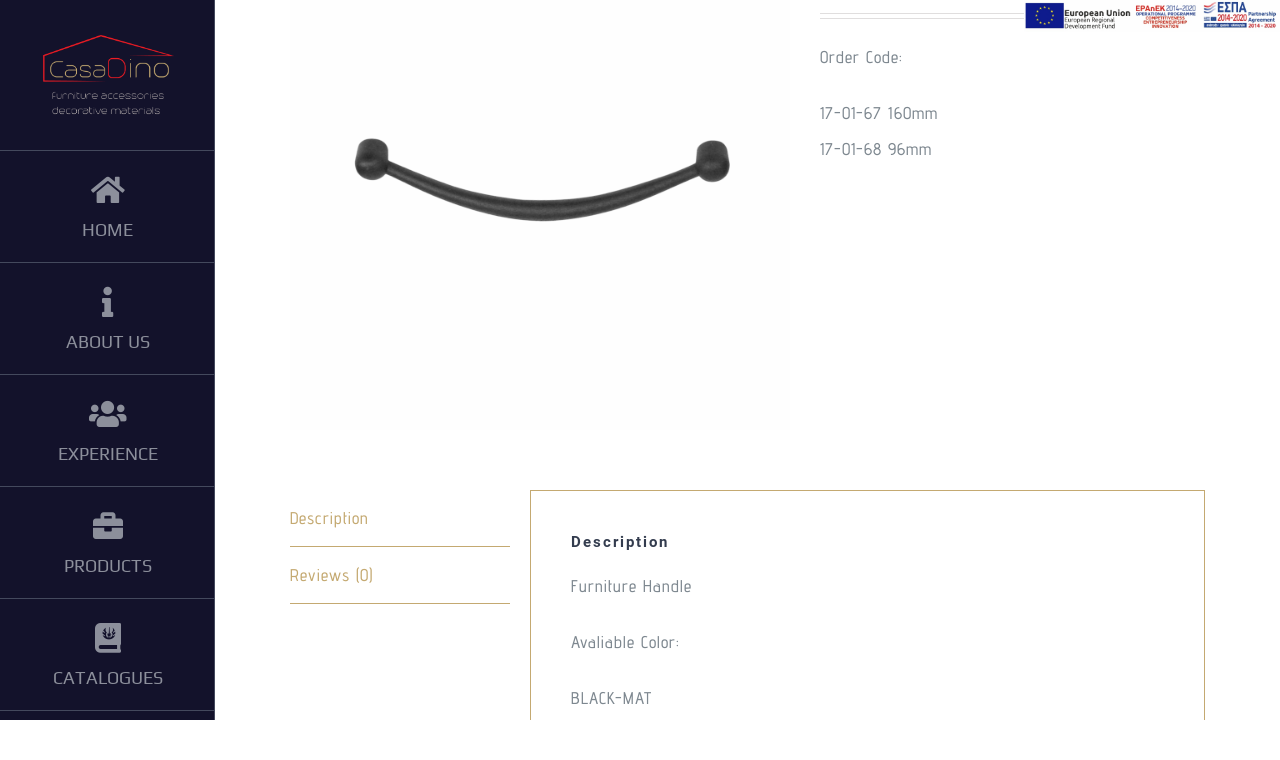

--- FILE ---
content_type: text/html; charset=UTF-8
request_url: https://casadino.gr/en/product/design-946-3/
body_size: 75305
content:

<!DOCTYPE html>
<html class="avada-html-layout-wide avada-html-header-position-left avada-has-site-width-percent avada-is-100-percent-template avada-has-site-width-100-percent" lang="en-GB" prefix="og: http://ogp.me/ns# fb: http://ogp.me/ns/fb#">
<head>
    <!-- https://casadino.gr/wp-content/themes/Avada/espa.pdf -->
    <meta http-equiv="X-UA-Compatible" content="IE=edge" />
    <meta http-equiv="Content-Type" content="text/html; charset=UTF-8"/>
    <div align="right" style="margin-bottom:-170px; position:relative; z-index:10!important;">
                    <a href="https://casadino.gr/wp-content/themes/Avada/VIMA.pdf" target="_blank">
                <img src="https://casadino.gr/wp-content/themes/Avada/espa_en.jpg" width="20%" style="" alt="ESPA_BANNER">
            </a>
                </div>
    <meta name="viewport" content="width=device-width, initial-scale=1" />    <title>Design 946 &#8211; Casadino</title>
<meta name='robots' content='max-image-preview:large' />
<link rel='dns-prefetch' href='//www.googletagmanager.com' />
<link rel='dns-prefetch' href='//s.w.org' />
<link rel="alternate" type="application/rss+xml" title="Casadino &raquo; Feed" href="https://casadino.gr/en/feed/" />
<link rel="alternate" type="application/rss+xml" title="Casadino &raquo; Comments Feed" href="https://casadino.gr/en/comments/feed/" />
					<link rel="shortcut icon" href="https://casadino.gr/wp-content/uploads/2019/03/casadino_teliko-02.png" type="image/x-icon" />
		
		
		
		
		
		<link rel="alternate" type="application/rss+xml" title="Casadino &raquo; Design 946 Comments Feed" href="https://casadino.gr/en/product/design-946-3/feed/" />

		<meta property="og:title" content="Design 946"/>
		<meta property="og:type" content="article"/>
		<meta property="og:url" content="https://casadino.gr/en/product/design-946-3/"/>
		<meta property="og:site_name" content="Casadino"/>
		<meta property="og:description" content="Furniture Handle

Avaliable Color:

BLACK-ΜΑΤ

Dist Hole to Hole:
96mm
160mm"/>

									<meta property="og:image" content="https://casadino.gr/wp-content/uploads/2020/02/946mayro.png"/>
							<script type="text/javascript">
window._wpemojiSettings = {"baseUrl":"https:\/\/s.w.org\/images\/core\/emoji\/14.0.0\/72x72\/","ext":".png","svgUrl":"https:\/\/s.w.org\/images\/core\/emoji\/14.0.0\/svg\/","svgExt":".svg","source":{"concatemoji":"https:\/\/casadino.gr\/wp-includes\/js\/wp-emoji-release.min.js?ver=6.0.11"}};
/*! This file is auto-generated */
!function(e,a,t){var n,r,o,i=a.createElement("canvas"),p=i.getContext&&i.getContext("2d");function s(e,t){var a=String.fromCharCode,e=(p.clearRect(0,0,i.width,i.height),p.fillText(a.apply(this,e),0,0),i.toDataURL());return p.clearRect(0,0,i.width,i.height),p.fillText(a.apply(this,t),0,0),e===i.toDataURL()}function c(e){var t=a.createElement("script");t.src=e,t.defer=t.type="text/javascript",a.getElementsByTagName("head")[0].appendChild(t)}for(o=Array("flag","emoji"),t.supports={everything:!0,everythingExceptFlag:!0},r=0;r<o.length;r++)t.supports[o[r]]=function(e){if(!p||!p.fillText)return!1;switch(p.textBaseline="top",p.font="600 32px Arial",e){case"flag":return s([127987,65039,8205,9895,65039],[127987,65039,8203,9895,65039])?!1:!s([55356,56826,55356,56819],[55356,56826,8203,55356,56819])&&!s([55356,57332,56128,56423,56128,56418,56128,56421,56128,56430,56128,56423,56128,56447],[55356,57332,8203,56128,56423,8203,56128,56418,8203,56128,56421,8203,56128,56430,8203,56128,56423,8203,56128,56447]);case"emoji":return!s([129777,127995,8205,129778,127999],[129777,127995,8203,129778,127999])}return!1}(o[r]),t.supports.everything=t.supports.everything&&t.supports[o[r]],"flag"!==o[r]&&(t.supports.everythingExceptFlag=t.supports.everythingExceptFlag&&t.supports[o[r]]);t.supports.everythingExceptFlag=t.supports.everythingExceptFlag&&!t.supports.flag,t.DOMReady=!1,t.readyCallback=function(){t.DOMReady=!0},t.supports.everything||(n=function(){t.readyCallback()},a.addEventListener?(a.addEventListener("DOMContentLoaded",n,!1),e.addEventListener("load",n,!1)):(e.attachEvent("onload",n),a.attachEvent("onreadystatechange",function(){"complete"===a.readyState&&t.readyCallback()})),(e=t.source||{}).concatemoji?c(e.concatemoji):e.wpemoji&&e.twemoji&&(c(e.twemoji),c(e.wpemoji)))}(window,document,window._wpemojiSettings);
</script>
<style type="text/css">
img.wp-smiley,
img.emoji {
	display: inline !important;
	border: none !important;
	box-shadow: none !important;
	height: 1em !important;
	width: 1em !important;
	margin: 0 0.07em !important;
	vertical-align: -0.1em !important;
	background: none !important;
	padding: 0 !important;
}
</style>
	<style id='global-styles-inline-css' type='text/css'>
body{--wp--preset--color--black: #000000;--wp--preset--color--cyan-bluish-gray: #abb8c3;--wp--preset--color--white: #ffffff;--wp--preset--color--pale-pink: #f78da7;--wp--preset--color--vivid-red: #cf2e2e;--wp--preset--color--luminous-vivid-orange: #ff6900;--wp--preset--color--luminous-vivid-amber: #fcb900;--wp--preset--color--light-green-cyan: #7bdcb5;--wp--preset--color--vivid-green-cyan: #00d084;--wp--preset--color--pale-cyan-blue: #8ed1fc;--wp--preset--color--vivid-cyan-blue: #0693e3;--wp--preset--color--vivid-purple: #9b51e0;--wp--preset--gradient--vivid-cyan-blue-to-vivid-purple: linear-gradient(135deg,rgba(6,147,227,1) 0%,rgb(155,81,224) 100%);--wp--preset--gradient--light-green-cyan-to-vivid-green-cyan: linear-gradient(135deg,rgb(122,220,180) 0%,rgb(0,208,130) 100%);--wp--preset--gradient--luminous-vivid-amber-to-luminous-vivid-orange: linear-gradient(135deg,rgba(252,185,0,1) 0%,rgba(255,105,0,1) 100%);--wp--preset--gradient--luminous-vivid-orange-to-vivid-red: linear-gradient(135deg,rgba(255,105,0,1) 0%,rgb(207,46,46) 100%);--wp--preset--gradient--very-light-gray-to-cyan-bluish-gray: linear-gradient(135deg,rgb(238,238,238) 0%,rgb(169,184,195) 100%);--wp--preset--gradient--cool-to-warm-spectrum: linear-gradient(135deg,rgb(74,234,220) 0%,rgb(151,120,209) 20%,rgb(207,42,186) 40%,rgb(238,44,130) 60%,rgb(251,105,98) 80%,rgb(254,248,76) 100%);--wp--preset--gradient--blush-light-purple: linear-gradient(135deg,rgb(255,206,236) 0%,rgb(152,150,240) 100%);--wp--preset--gradient--blush-bordeaux: linear-gradient(135deg,rgb(254,205,165) 0%,rgb(254,45,45) 50%,rgb(107,0,62) 100%);--wp--preset--gradient--luminous-dusk: linear-gradient(135deg,rgb(255,203,112) 0%,rgb(199,81,192) 50%,rgb(65,88,208) 100%);--wp--preset--gradient--pale-ocean: linear-gradient(135deg,rgb(255,245,203) 0%,rgb(182,227,212) 50%,rgb(51,167,181) 100%);--wp--preset--gradient--electric-grass: linear-gradient(135deg,rgb(202,248,128) 0%,rgb(113,206,126) 100%);--wp--preset--gradient--midnight: linear-gradient(135deg,rgb(2,3,129) 0%,rgb(40,116,252) 100%);--wp--preset--duotone--dark-grayscale: url('#wp-duotone-dark-grayscale');--wp--preset--duotone--grayscale: url('#wp-duotone-grayscale');--wp--preset--duotone--purple-yellow: url('#wp-duotone-purple-yellow');--wp--preset--duotone--blue-red: url('#wp-duotone-blue-red');--wp--preset--duotone--midnight: url('#wp-duotone-midnight');--wp--preset--duotone--magenta-yellow: url('#wp-duotone-magenta-yellow');--wp--preset--duotone--purple-green: url('#wp-duotone-purple-green');--wp--preset--duotone--blue-orange: url('#wp-duotone-blue-orange');--wp--preset--font-size--small: 12.75px;--wp--preset--font-size--medium: 20px;--wp--preset--font-size--large: 25.5px;--wp--preset--font-size--x-large: 42px;--wp--preset--font-size--normal: 17px;--wp--preset--font-size--xlarge: 34px;--wp--preset--font-size--huge: 51px;}.has-black-color{color: var(--wp--preset--color--black) !important;}.has-cyan-bluish-gray-color{color: var(--wp--preset--color--cyan-bluish-gray) !important;}.has-white-color{color: var(--wp--preset--color--white) !important;}.has-pale-pink-color{color: var(--wp--preset--color--pale-pink) !important;}.has-vivid-red-color{color: var(--wp--preset--color--vivid-red) !important;}.has-luminous-vivid-orange-color{color: var(--wp--preset--color--luminous-vivid-orange) !important;}.has-luminous-vivid-amber-color{color: var(--wp--preset--color--luminous-vivid-amber) !important;}.has-light-green-cyan-color{color: var(--wp--preset--color--light-green-cyan) !important;}.has-vivid-green-cyan-color{color: var(--wp--preset--color--vivid-green-cyan) !important;}.has-pale-cyan-blue-color{color: var(--wp--preset--color--pale-cyan-blue) !important;}.has-vivid-cyan-blue-color{color: var(--wp--preset--color--vivid-cyan-blue) !important;}.has-vivid-purple-color{color: var(--wp--preset--color--vivid-purple) !important;}.has-black-background-color{background-color: var(--wp--preset--color--black) !important;}.has-cyan-bluish-gray-background-color{background-color: var(--wp--preset--color--cyan-bluish-gray) !important;}.has-white-background-color{background-color: var(--wp--preset--color--white) !important;}.has-pale-pink-background-color{background-color: var(--wp--preset--color--pale-pink) !important;}.has-vivid-red-background-color{background-color: var(--wp--preset--color--vivid-red) !important;}.has-luminous-vivid-orange-background-color{background-color: var(--wp--preset--color--luminous-vivid-orange) !important;}.has-luminous-vivid-amber-background-color{background-color: var(--wp--preset--color--luminous-vivid-amber) !important;}.has-light-green-cyan-background-color{background-color: var(--wp--preset--color--light-green-cyan) !important;}.has-vivid-green-cyan-background-color{background-color: var(--wp--preset--color--vivid-green-cyan) !important;}.has-pale-cyan-blue-background-color{background-color: var(--wp--preset--color--pale-cyan-blue) !important;}.has-vivid-cyan-blue-background-color{background-color: var(--wp--preset--color--vivid-cyan-blue) !important;}.has-vivid-purple-background-color{background-color: var(--wp--preset--color--vivid-purple) !important;}.has-black-border-color{border-color: var(--wp--preset--color--black) !important;}.has-cyan-bluish-gray-border-color{border-color: var(--wp--preset--color--cyan-bluish-gray) !important;}.has-white-border-color{border-color: var(--wp--preset--color--white) !important;}.has-pale-pink-border-color{border-color: var(--wp--preset--color--pale-pink) !important;}.has-vivid-red-border-color{border-color: var(--wp--preset--color--vivid-red) !important;}.has-luminous-vivid-orange-border-color{border-color: var(--wp--preset--color--luminous-vivid-orange) !important;}.has-luminous-vivid-amber-border-color{border-color: var(--wp--preset--color--luminous-vivid-amber) !important;}.has-light-green-cyan-border-color{border-color: var(--wp--preset--color--light-green-cyan) !important;}.has-vivid-green-cyan-border-color{border-color: var(--wp--preset--color--vivid-green-cyan) !important;}.has-pale-cyan-blue-border-color{border-color: var(--wp--preset--color--pale-cyan-blue) !important;}.has-vivid-cyan-blue-border-color{border-color: var(--wp--preset--color--vivid-cyan-blue) !important;}.has-vivid-purple-border-color{border-color: var(--wp--preset--color--vivid-purple) !important;}.has-vivid-cyan-blue-to-vivid-purple-gradient-background{background: var(--wp--preset--gradient--vivid-cyan-blue-to-vivid-purple) !important;}.has-light-green-cyan-to-vivid-green-cyan-gradient-background{background: var(--wp--preset--gradient--light-green-cyan-to-vivid-green-cyan) !important;}.has-luminous-vivid-amber-to-luminous-vivid-orange-gradient-background{background: var(--wp--preset--gradient--luminous-vivid-amber-to-luminous-vivid-orange) !important;}.has-luminous-vivid-orange-to-vivid-red-gradient-background{background: var(--wp--preset--gradient--luminous-vivid-orange-to-vivid-red) !important;}.has-very-light-gray-to-cyan-bluish-gray-gradient-background{background: var(--wp--preset--gradient--very-light-gray-to-cyan-bluish-gray) !important;}.has-cool-to-warm-spectrum-gradient-background{background: var(--wp--preset--gradient--cool-to-warm-spectrum) !important;}.has-blush-light-purple-gradient-background{background: var(--wp--preset--gradient--blush-light-purple) !important;}.has-blush-bordeaux-gradient-background{background: var(--wp--preset--gradient--blush-bordeaux) !important;}.has-luminous-dusk-gradient-background{background: var(--wp--preset--gradient--luminous-dusk) !important;}.has-pale-ocean-gradient-background{background: var(--wp--preset--gradient--pale-ocean) !important;}.has-electric-grass-gradient-background{background: var(--wp--preset--gradient--electric-grass) !important;}.has-midnight-gradient-background{background: var(--wp--preset--gradient--midnight) !important;}.has-small-font-size{font-size: var(--wp--preset--font-size--small) !important;}.has-medium-font-size{font-size: var(--wp--preset--font-size--medium) !important;}.has-large-font-size{font-size: var(--wp--preset--font-size--large) !important;}.has-x-large-font-size{font-size: var(--wp--preset--font-size--x-large) !important;}
</style>
<style id='woocommerce-inline-inline-css' type='text/css'>
.woocommerce form .form-row .required { visibility: visible; }
</style>
<link rel='stylesheet' id='mc4wp-form-themes-css'  href='https://casadino.gr/wp-content/plugins/mailchimp-for-wp/assets/css/form-themes.css?ver=4.8.7' type='text/css' media='all' />
<link rel='stylesheet' id='dflip-icons-style-css'  href='https://casadino.gr/wp-content/plugins/dflip/assets/css/themify-icons.min.css?ver=1.5.18' type='text/css' media='all' />
<link rel='stylesheet' id='dflip-style-css'  href='https://casadino.gr/wp-content/plugins/dflip/assets/css/dflip.min.css?ver=1.5.18' type='text/css' media='all' />
<link rel='stylesheet' id='fusion-dynamic-css-css'  href='https://casadino.gr/wp-content/uploads/fusion-styles/9461a4bc7e2b2197472541fbad3690ab.min.css?ver=3.6.1' type='text/css' media='all' />
<script type="text/template" id="tmpl-variation-template">
	<div class="woocommerce-variation-description">{{{ data.variation.variation_description }}}</div>
	<div class="woocommerce-variation-price">{{{ data.variation.price_html }}}</div>
	<div class="woocommerce-variation-availability">{{{ data.variation.availability_html }}}</div>
</script>
<script type="text/template" id="tmpl-unavailable-variation-template">
	<p>Sorry, this product is unavailable. Please choose a different combination.</p>
</script>
<script type='text/javascript' data-cfasync="false" src='https://casadino.gr/wp-includes/js/jquery/jquery.min.js?ver=3.6.0' id='jquery-core-js'></script>
<script type='text/javascript' src='https://casadino.gr/wp-includes/js/jquery/jquery-migrate.min.js?ver=3.3.2' id='jquery-migrate-js'></script>

<!-- Google Analytics snippet added by Site Kit -->
<script type='text/javascript' src='https://www.googletagmanager.com/gtag/js?id=UA-232904253-1' id='google_gtagjs-js' async></script>
<script type='text/javascript' id='google_gtagjs-js-after'>
window.dataLayer = window.dataLayer || [];function gtag(){dataLayer.push(arguments);}
gtag('set', 'linker', {"domains":["casadino.gr"]} );
gtag("js", new Date());
gtag("set", "developer_id.dZTNiMT", true);
gtag("config", "UA-232904253-1", {"anonymize_ip":true});
gtag("config", "G-HD9H4319RQ");
</script>

<!-- End Google Analytics snippet added by Site Kit -->
<link rel="https://api.w.org/" href="https://casadino.gr/wp-json/" /><link rel="alternate" type="application/json" href="https://casadino.gr/wp-json/wp/v2/product/9618" /><link rel="EditURI" type="application/rsd+xml" title="RSD" href="https://casadino.gr/xmlrpc.php?rsd" />
<link rel="wlwmanifest" type="application/wlwmanifest+xml" href="https://casadino.gr/wp-includes/wlwmanifest.xml" /> 
<meta name="generator" content="WordPress 6.0.11" />
<meta name="generator" content="WooCommerce 6.6.1" />
<link rel="canonical" href="https://casadino.gr/en/product/design-946-3/" />
<link rel='shortlink' href='https://casadino.gr/?p=9618' />
<link rel="alternate" type="application/json+oembed" href="https://casadino.gr/wp-json/oembed/1.0/embed?url=https%3A%2F%2Fcasadino.gr%2Fen%2Fproduct%2Fdesign-946-3%2F" />
<link rel="alternate" type="text/xml+oembed" href="https://casadino.gr/wp-json/oembed/1.0/embed?url=https%3A%2F%2Fcasadino.gr%2Fen%2Fproduct%2Fdesign-946-3%2F&#038;format=xml" />
<meta name="generator" content="Site Kit by Google 1.77.0" /><style type="text/css" id="css-fb-visibility">@media screen and (max-width: 640px){.fusion-no-small-visibility{display:none !important;}body:not(.fusion-builder-ui-wireframe) .sm-text-align-center{text-align:center !important;}body:not(.fusion-builder-ui-wireframe) .sm-text-align-left{text-align:left !important;}body:not(.fusion-builder-ui-wireframe) .sm-text-align-right{text-align:right !important;}body:not(.fusion-builder-ui-wireframe) .sm-flex-align-center{justify-content:center !important;}body:not(.fusion-builder-ui-wireframe) .sm-flex-align-flex-start{justify-content:flex-start !important;}body:not(.fusion-builder-ui-wireframe) .sm-flex-align-flex-end{justify-content:flex-end !important;}body:not(.fusion-builder-ui-wireframe) .sm-mx-auto{margin-left:auto !important;margin-right:auto !important;}body:not(.fusion-builder-ui-wireframe) .sm-ml-auto{margin-left:auto !important;}body:not(.fusion-builder-ui-wireframe) .sm-mr-auto{margin-right:auto !important;}body:not(.fusion-builder-ui-wireframe) .fusion-absolute-position-small{position:absolute;top:auto;width:100%;}}@media screen and (min-width: 641px) and (max-width: 1024px){.fusion-no-medium-visibility{display:none !important;}body:not(.fusion-builder-ui-wireframe) .md-text-align-center{text-align:center !important;}body:not(.fusion-builder-ui-wireframe) .md-text-align-left{text-align:left !important;}body:not(.fusion-builder-ui-wireframe) .md-text-align-right{text-align:right !important;}body:not(.fusion-builder-ui-wireframe) .md-flex-align-center{justify-content:center !important;}body:not(.fusion-builder-ui-wireframe) .md-flex-align-flex-start{justify-content:flex-start !important;}body:not(.fusion-builder-ui-wireframe) .md-flex-align-flex-end{justify-content:flex-end !important;}body:not(.fusion-builder-ui-wireframe) .md-mx-auto{margin-left:auto !important;margin-right:auto !important;}body:not(.fusion-builder-ui-wireframe) .md-ml-auto{margin-left:auto !important;}body:not(.fusion-builder-ui-wireframe) .md-mr-auto{margin-right:auto !important;}body:not(.fusion-builder-ui-wireframe) .fusion-absolute-position-medium{position:absolute;top:auto;width:100%;}}@media screen and (min-width: 1025px){.fusion-no-large-visibility{display:none !important;}body:not(.fusion-builder-ui-wireframe) .lg-text-align-center{text-align:center !important;}body:not(.fusion-builder-ui-wireframe) .lg-text-align-left{text-align:left !important;}body:not(.fusion-builder-ui-wireframe) .lg-text-align-right{text-align:right !important;}body:not(.fusion-builder-ui-wireframe) .lg-flex-align-center{justify-content:center !important;}body:not(.fusion-builder-ui-wireframe) .lg-flex-align-flex-start{justify-content:flex-start !important;}body:not(.fusion-builder-ui-wireframe) .lg-flex-align-flex-end{justify-content:flex-end !important;}body:not(.fusion-builder-ui-wireframe) .lg-mx-auto{margin-left:auto !important;margin-right:auto !important;}body:not(.fusion-builder-ui-wireframe) .lg-ml-auto{margin-left:auto !important;}body:not(.fusion-builder-ui-wireframe) .lg-mr-auto{margin-right:auto !important;}body:not(.fusion-builder-ui-wireframe) .fusion-absolute-position-large{position:absolute;top:auto;width:100%;}}</style>	<noscript><style>.woocommerce-product-gallery{ opacity: 1 !important; }</style></noscript>
	<script data-cfasync="false"> var dFlipLocation = "https://casadino.gr/wp-content/plugins/dflip/assets/"; var dFlipWPGlobal = {"text":{"toggleSound":"Turn on\/off Sound","toggleThumbnails":"Toggle Thumbnails","toggleOutline":"Toggle Outline\/Bookmark","previousPage":"Previous Page","nextPage":"Next Page","toggleFullscreen":"Toggle Fullscreen","zoomIn":"Zoom In","zoomOut":"Zoom Out","toggleHelp":"Toggle Help","singlePageMode":"Single Page Mode","doublePageMode":"Double Page Mode","downloadPDFFile":"Download PDF File","gotoFirstPage":"Goto First Page","gotoLastPage":"Goto Last Page","share":"Share"},"moreControls":"download,pageMode,startPage,endPage,sound","hideControls":"","scrollWheel":"true","backgroundColor":"#777","backgroundImage":"","height":"auto","paddingLeft":"20","paddingRight":"20","controlsPosition":"bottom","duration":800,"soundEnable":"true","enableDownload":"true","webgl":"true","hard":"none","maxTextureSize":"1600","rangeChunkSize":"524288","zoomRatio":1.5,"stiffness":3,"singlePageMode":"0","autoPlay":"false","autoPlayDuration":5000,"autoPlayStart":"false"};</script><style type="text/css">.recentcomments a{display:inline !important;padding:0 !important;margin:0 !important;}</style>		<script type="text/javascript">
			var doc = document.documentElement;
			doc.setAttribute( 'data-useragent', navigator.userAgent );
		</script>
		    </head>



<body class="product-template-default single single-product postid-9618 theme-Avada woocommerce woocommerce-page woocommerce-no-js fusion-image-hovers fusion-pagination-sizing fusion-button_type-flat fusion-button_span-no fusion-button_gradient-linear avada-image-rollover-circle-no avada-image-rollover-yes avada-image-rollover-direction-fade fusion-body ltr fusion-sticky-header no-mobile-slidingbar no-mobile-totop fusion-disable-outline fusion-sub-menu-fade mobile-logo-pos-left layout-wide-mode avada-has-boxed-modal-shadow-none layout-scroll-offset-full avada-has-zero-margin-offset-top side-header side-header-left menu-text-align-center fusion-woo-product-design-classic fusion-woo-shop-page-columns-4 fusion-woo-related-columns-4 fusion-woo-archive-page-columns-3 fusion-woocommerce-equal-heights avada-has-woo-gallery-disabled woo-sale-badge-circle woo-outofstock-badge-top_bar mobile-menu-design-flyout fusion-show-pagination-text fusion-header-layout-v1 avada-responsive avada-footer-fx-none avada-menu-highlight-style-bar fusion-search-form-clean fusion-main-menu-search-dropdown fusion-avatar-square avada-dropdown-styles avada-blog-layout-large avada-blog-archive-layout-large avada-header-shadow-no avada-menu-icon-position-top avada-has-breadcrumb-mobile-hidden avada-has-titlebar-hide avada-has-pagination-padding avada-flyout-menu-direction-fade avada-ec-views-v1" >
	<svg xmlns="http://www.w3.org/2000/svg" viewBox="0 0 0 0" width="0" height="0" focusable="false" role="none" style="visibility: hidden; position: absolute; left: -9999px; overflow: hidden;" ><defs><filter id="wp-duotone-dark-grayscale"><feColorMatrix color-interpolation-filters="sRGB" type="matrix" values=" .299 .587 .114 0 0 .299 .587 .114 0 0 .299 .587 .114 0 0 .299 .587 .114 0 0 " /><feComponentTransfer color-interpolation-filters="sRGB" ><feFuncR type="table" tableValues="0 0.49803921568627" /><feFuncG type="table" tableValues="0 0.49803921568627" /><feFuncB type="table" tableValues="0 0.49803921568627" /><feFuncA type="table" tableValues="1 1" /></feComponentTransfer><feComposite in2="SourceGraphic" operator="in" /></filter></defs></svg><svg xmlns="http://www.w3.org/2000/svg" viewBox="0 0 0 0" width="0" height="0" focusable="false" role="none" style="visibility: hidden; position: absolute; left: -9999px; overflow: hidden;" ><defs><filter id="wp-duotone-grayscale"><feColorMatrix color-interpolation-filters="sRGB" type="matrix" values=" .299 .587 .114 0 0 .299 .587 .114 0 0 .299 .587 .114 0 0 .299 .587 .114 0 0 " /><feComponentTransfer color-interpolation-filters="sRGB" ><feFuncR type="table" tableValues="0 1" /><feFuncG type="table" tableValues="0 1" /><feFuncB type="table" tableValues="0 1" /><feFuncA type="table" tableValues="1 1" /></feComponentTransfer><feComposite in2="SourceGraphic" operator="in" /></filter></defs></svg><svg xmlns="http://www.w3.org/2000/svg" viewBox="0 0 0 0" width="0" height="0" focusable="false" role="none" style="visibility: hidden; position: absolute; left: -9999px; overflow: hidden;" ><defs><filter id="wp-duotone-purple-yellow"><feColorMatrix color-interpolation-filters="sRGB" type="matrix" values=" .299 .587 .114 0 0 .299 .587 .114 0 0 .299 .587 .114 0 0 .299 .587 .114 0 0 " /><feComponentTransfer color-interpolation-filters="sRGB" ><feFuncR type="table" tableValues="0.54901960784314 0.98823529411765" /><feFuncG type="table" tableValues="0 1" /><feFuncB type="table" tableValues="0.71764705882353 0.25490196078431" /><feFuncA type="table" tableValues="1 1" /></feComponentTransfer><feComposite in2="SourceGraphic" operator="in" /></filter></defs></svg><svg xmlns="http://www.w3.org/2000/svg" viewBox="0 0 0 0" width="0" height="0" focusable="false" role="none" style="visibility: hidden; position: absolute; left: -9999px; overflow: hidden;" ><defs><filter id="wp-duotone-blue-red"><feColorMatrix color-interpolation-filters="sRGB" type="matrix" values=" .299 .587 .114 0 0 .299 .587 .114 0 0 .299 .587 .114 0 0 .299 .587 .114 0 0 " /><feComponentTransfer color-interpolation-filters="sRGB" ><feFuncR type="table" tableValues="0 1" /><feFuncG type="table" tableValues="0 0.27843137254902" /><feFuncB type="table" tableValues="0.5921568627451 0.27843137254902" /><feFuncA type="table" tableValues="1 1" /></feComponentTransfer><feComposite in2="SourceGraphic" operator="in" /></filter></defs></svg><svg xmlns="http://www.w3.org/2000/svg" viewBox="0 0 0 0" width="0" height="0" focusable="false" role="none" style="visibility: hidden; position: absolute; left: -9999px; overflow: hidden;" ><defs><filter id="wp-duotone-midnight"><feColorMatrix color-interpolation-filters="sRGB" type="matrix" values=" .299 .587 .114 0 0 .299 .587 .114 0 0 .299 .587 .114 0 0 .299 .587 .114 0 0 " /><feComponentTransfer color-interpolation-filters="sRGB" ><feFuncR type="table" tableValues="0 0" /><feFuncG type="table" tableValues="0 0.64705882352941" /><feFuncB type="table" tableValues="0 1" /><feFuncA type="table" tableValues="1 1" /></feComponentTransfer><feComposite in2="SourceGraphic" operator="in" /></filter></defs></svg><svg xmlns="http://www.w3.org/2000/svg" viewBox="0 0 0 0" width="0" height="0" focusable="false" role="none" style="visibility: hidden; position: absolute; left: -9999px; overflow: hidden;" ><defs><filter id="wp-duotone-magenta-yellow"><feColorMatrix color-interpolation-filters="sRGB" type="matrix" values=" .299 .587 .114 0 0 .299 .587 .114 0 0 .299 .587 .114 0 0 .299 .587 .114 0 0 " /><feComponentTransfer color-interpolation-filters="sRGB" ><feFuncR type="table" tableValues="0.78039215686275 1" /><feFuncG type="table" tableValues="0 0.94901960784314" /><feFuncB type="table" tableValues="0.35294117647059 0.47058823529412" /><feFuncA type="table" tableValues="1 1" /></feComponentTransfer><feComposite in2="SourceGraphic" operator="in" /></filter></defs></svg><svg xmlns="http://www.w3.org/2000/svg" viewBox="0 0 0 0" width="0" height="0" focusable="false" role="none" style="visibility: hidden; position: absolute; left: -9999px; overflow: hidden;" ><defs><filter id="wp-duotone-purple-green"><feColorMatrix color-interpolation-filters="sRGB" type="matrix" values=" .299 .587 .114 0 0 .299 .587 .114 0 0 .299 .587 .114 0 0 .299 .587 .114 0 0 " /><feComponentTransfer color-interpolation-filters="sRGB" ><feFuncR type="table" tableValues="0.65098039215686 0.40392156862745" /><feFuncG type="table" tableValues="0 1" /><feFuncB type="table" tableValues="0.44705882352941 0.4" /><feFuncA type="table" tableValues="1 1" /></feComponentTransfer><feComposite in2="SourceGraphic" operator="in" /></filter></defs></svg><svg xmlns="http://www.w3.org/2000/svg" viewBox="0 0 0 0" width="0" height="0" focusable="false" role="none" style="visibility: hidden; position: absolute; left: -9999px; overflow: hidden;" ><defs><filter id="wp-duotone-blue-orange"><feColorMatrix color-interpolation-filters="sRGB" type="matrix" values=" .299 .587 .114 0 0 .299 .587 .114 0 0 .299 .587 .114 0 0 .299 .587 .114 0 0 " /><feComponentTransfer color-interpolation-filters="sRGB" ><feFuncR type="table" tableValues="0.098039215686275 1" /><feFuncG type="table" tableValues="0 0.66274509803922" /><feFuncB type="table" tableValues="0.84705882352941 0.41960784313725" /><feFuncA type="table" tableValues="1 1" /></feComponentTransfer><feComposite in2="SourceGraphic" operator="in" /></filter></defs></svg>	<a class="skip-link screen-reader-text" href="#content">Skip to content</a>

	<div id="boxed-wrapper">
		<div class="fusion-sides-frame"></div>
		<div id="wrapper" class="fusion-wrapper">
			
			<div id="home" style="position:relative;top:-1px;"></div>
			
			
													
<div id="side-header-sticky"></div>
<div id="side-header" class="clearfix fusion-mobile-menu-design-flyout fusion-sticky-logo-1 fusion-mobile-logo-1 fusion-sticky-menu- fusion-header-has-flyout-menu">
	<div class="side-header-wrapper">
							<div class="fusion-header-has-flyout-menu-content">
						<div class="side-header-content fusion-logo-left fusion-mobile-logo-1">
				<div class="fusion-logo" data-margin-top="31px" data-margin-bottom="31px" data-margin-left="0px" data-margin-right="0px">
			<a class="fusion-logo-link"  href="https://casadino.gr/en/home-2/" >

						<!-- standard logo -->
			<img src="https://casadino.gr/wp-content/uploads/2019/03/mobile-logo-01-01-1.png" srcset="https://casadino.gr/wp-content/uploads/2019/03/mobile-logo-01-01-1.png 1x" width="833" height="544" alt="Casadino Logo" data-retina_logo_url="" class="fusion-standard-logo" />

											<!-- mobile logo -->
				<img src="https://casadino.gr/wp-content/uploads/2019/03/Untitled-1-01.png" srcset="https://casadino.gr/wp-content/uploads/2019/03/Untitled-1-01.png 1x" width="833" height="397" alt="Casadino Logo" data-retina_logo_url="" class="fusion-mobile-logo" />
			
											<!-- sticky header logo -->
				<img src="https://casadino.gr/wp-content/uploads/2019/03/casadino_teliko-02.png" srcset="https://casadino.gr/wp-content/uploads/2019/03/casadino_teliko-02.png 1x" width="1181" height="1181" alt="Casadino Logo" data-retina_logo_url="" class="fusion-sticky-logo" />
					</a>
		</div>		</div>
		<div class="fusion-main-menu-container fusion-logo-menu-left">
			<nav class="fusion-main-menu" aria-label="Main Menu"><ul id="menu-main-menu-en" class="fusion-menu"><li  id="menu-item-432"  class="menu-item menu-item-type-custom menu-item-object-custom menu-item-home menu-item-432"  data-item-id="432"><a  href="https://casadino.gr/en/home-2/" class="fusion-flex-link fusion-flex-column fusion-bar-highlight"><span class="fusion-megamenu-icon"><i class="glyphicon fa-home fas fa-fw" aria-hidden="true"></i></span><span class="menu-text">HOME</span></a></li><li  id="menu-item-433"  class="menu-item menu-item-type-custom menu-item-object-custom menu-item-home menu-item-433"  data-item-id="433"><a  href="http://casadino.gr/en/home-2/#about" class="fusion-flex-link fusion-flex-column fusion-bar-highlight"><span class="fusion-megamenu-icon"><i class="glyphicon fa-info fas fa-fw" aria-hidden="true"></i></span><span class="menu-text">ABOUT US</span></a></li><li  id="menu-item-434"  class="menu-item menu-item-type-custom menu-item-object-custom menu-item-home menu-item-434"  data-item-id="434"><a  href="http://casadino.gr/en/home-2/#experience" class="fusion-flex-link fusion-flex-column fusion-bar-highlight"><span class="fusion-megamenu-icon"><i class="glyphicon fa-users fas fa-fw" aria-hidden="true"></i></span><span class="menu-text">EXPERIENCE</span></a></li><li  id="menu-item-435"  class="menu-item menu-item-type-custom menu-item-object-custom menu-item-home menu-item-435"  data-item-id="435"><a  href="http://casadino.gr/en/home-2/#products" class="fusion-flex-link fusion-flex-column fusion-bar-highlight"><span class="fusion-megamenu-icon"><i class="glyphicon fa-briefcase fas fa-fw" aria-hidden="true"></i></span><span class="menu-text">PRODUCTS</span></a></li><li  id="menu-item-436"  class="menu-item menu-item-type-custom menu-item-object-custom menu-item-home menu-item-436"  data-item-id="436"><a  href="http://casadino.gr/en/home-2/#catalogues" class="fusion-flex-link fusion-flex-column fusion-bar-highlight"><span class="fusion-megamenu-icon"><i class="glyphicon fa-journal-whills fas fa-fw" aria-hidden="true"></i></span><span class="menu-text">CATALOGUES</span></a></li><li  id="menu-item-437"  class="menu-item menu-item-type-custom menu-item-object-custom menu-item-home menu-item-437"  data-item-id="437"><a  href="http://casadino.gr/en/home-2/#news" class="fusion-flex-link fusion-flex-column fusion-bar-highlight"><span class="fusion-megamenu-icon"><i class="glyphicon fa-calendar-alt fas fa-fw" aria-hidden="true"></i></span><span class="menu-text">NEWS</span></a></li><li  id="menu-item-438"  class="menu-item menu-item-type-custom menu-item-object-custom menu-item-home menu-item-438"  data-item-id="438"><a  href="http://casadino.gr/en/home-2/#contact" class="fusion-flex-link fusion-flex-column fusion-bar-highlight"><span class="fusion-megamenu-icon"><i class="glyphicon fa-phone fas fa-fw" aria-hidden="true"></i></span><span class="menu-text">CONTACT</span></a></li><li  id="menu-item-12818"  class="menu-item menu-item-type-custom menu-item-object-custom menu-item-12818"  data-item-id="12818"><a  href="https://casadino.gr/en/my-account/" class="fusion-flex-link fusion-flex-column fusion-bar-highlight"><span class="fusion-megamenu-icon"><i class="glyphicon fa-user-circle fas fa-fw" aria-hidden="true"></i></span><span class="menu-text">MY ACCOUNT</span></a></li><li  id="menu-item-12821"  class="menu-item menu-item-type-custom menu-item-object-custom menu-item-12821"  data-item-id="12821"><a  href="https://casadino.gr/en/cart/" class="fusion-flex-link fusion-flex-column fusion-bar-highlight"><span class="fusion-megamenu-icon"><i class="glyphicon fa-shopping-cart fas fa-fw" aria-hidden="true"></i></span><span class="menu-text">CART</span></a></li><li  id="menu-item-784-el"  class="lang-item lang-item-10 lang-item-el no-translation lang-item-first menu-item menu-item-type-custom menu-item-object-custom menu-item-784-el"  data-classes="lang-item" data-item-id="784-el"><a  href="https://casadino.gr/el/home/" class="fusion-bar-highlight" hreflang="el" lang="el"><span class="menu-text"><img src="[data-uri]" alt="el" width="16" height="11" style="width: 16px; height: 11px;" /></span></a></li></ul></nav><div class="fusion-flyout-menu-icons fusion-flyout-mobile-menu-icons">
	
	
	
				<a class="fusion-flyout-menu-toggle" aria-hidden="true" aria-label="Toggle Menu" href="#">
			<div class="fusion-toggle-icon-line"></div>
			<div class="fusion-toggle-icon-line"></div>
			<div class="fusion-toggle-icon-line"></div>
		</a>
	</div>


<div class="fusion-flyout-menu-bg"></div>

<nav class="fusion-mobile-nav-holder fusion-flyout-menu fusion-flyout-mobile-menu" aria-label="Main Menu Mobile"></nav>

		</div>

		
								
			<div class="side-header-content side-header-content-1-2">
									<div class="side-header-content-1 fusion-clearfix">
					<nav class="fusion-secondary-menu" role="navigation" aria-label="Secondary Menu"></nav>					</div>
											</div>
		
		
							</div>
			</div>
	<style>
	.side-header-styling-wrapper > div {
		display: none !important;
	}

	.side-header-styling-wrapper .side-header-background-image,
	.side-header-styling-wrapper .side-header-background-color,
	.side-header-styling-wrapper .side-header-border {
		display: block !important;
	}
	</style>
	<div class="side-header-styling-wrapper" style="overflow:hidden;">
		<div class="side-header-background-image"></div>
		<div class="side-header-background-color"></div>
		<div class="side-header-border"></div>
	</div>
</div>

				
						<div id="sliders-container" class="fusion-slider-visibility">
					</div>
				
				
			
			
						<main id="main" class="clearfix width-100">
				<div class="fusion-row" style="max-width:100%;">

			<div class="woocommerce-container">
			<section id="content"class="" style="width: 100%;">
		
					
			<div class="woocommerce-notices-wrapper"></div><div id="product-9618" class="product type-product post-9618 status-publish first instock product_cat-modern-lines has-post-thumbnail virtual product-type-simple product-grid-view">

	<div class="avada-single-product-gallery-wrapper avada-product-images-global avada-product-images-thumbnails-bottom">
<div class="woocommerce-product-gallery woocommerce-product-gallery--with-images woocommerce-product-gallery--columns-4 images avada-product-gallery" data-columns="4" style="opacity: 0; transition: opacity .25s ease-in-out;">
	<figure class="woocommerce-product-gallery__wrapper">
		<div data-thumb="https://casadino.gr/wp-content/uploads/2020/02/946mayro-100x100.png" data-thumb-alt="" class="woocommerce-product-gallery__image"><a href="https://casadino.gr/wp-content/uploads/2020/02/946mayro.png"><img width="600" height="600" src="https://casadino.gr/wp-content/uploads/2020/02/946mayro.png" class="wp-post-image" alt="" title="946mayro" data-caption="" data-src="https://casadino.gr/wp-content/uploads/2020/02/946mayro.png" data-large_image="https://casadino.gr/wp-content/uploads/2020/02/946mayro.png" data-large_image_width="600" data-large_image_height="600" srcset="https://casadino.gr/wp-content/uploads/2020/02/946mayro-66x66.png 66w, https://casadino.gr/wp-content/uploads/2020/02/946mayro-100x100.png 100w, https://casadino.gr/wp-content/uploads/2020/02/946mayro-150x150.png 150w, https://casadino.gr/wp-content/uploads/2020/02/946mayro-200x200.png 200w, https://casadino.gr/wp-content/uploads/2020/02/946mayro-300x300.png 300w, https://casadino.gr/wp-content/uploads/2020/02/946mayro-400x400.png 400w, https://casadino.gr/wp-content/uploads/2020/02/946mayro-500x500.png 500w, https://casadino.gr/wp-content/uploads/2020/02/946mayro.png 600w" sizes="(max-width: 600px) 100vw, 600px" /></a><a class="avada-product-gallery-lightbox-trigger" href="https://casadino.gr/wp-content/uploads/2020/02/946mayro.png" data-rel="iLightbox[]" alt="" data-title="946mayro" title="946mayro" data-caption=""></a></div>	</figure>
</div>
</div>

	<div class="summary entry-summary">
		<div class="summary-container"><h1 itemprop="name" class="product_title entry-title">Design 946</h1>
<p class="price"></p>
<div class="avada-availability">
	</div>
<div class="product-border fusion-separator sep-"></div>

<div class="post-content woocommerce-product-details__short-description">
	<p>Order Code:</p>
<p>17-01-67 160mm<br />
17-01-68 96mm</p>
</div>
<div class="product_meta">

	
	
	<span class="posted_in">Category: <a href="https://casadino.gr/product-category/modern-lines/" rel="tag">Modern Lines</a></span>
	
	
</div>
</div>	</div>

	
	<div class="woocommerce-tabs wc-tabs-wrapper">
		<ul class="tabs wc-tabs" role="tablist">
							<li class="description_tab" id="tab-title-description" role="tab" aria-controls="tab-description">
					<a href="#tab-description">
						Description					</a>
				</li>
							<li class="reviews_tab" id="tab-title-reviews" role="tab" aria-controls="tab-reviews">
					<a href="#tab-reviews">
						Reviews (0)					</a>
				</li>
					</ul>
					<div class="woocommerce-Tabs-panel woocommerce-Tabs-panel--description panel entry-content wc-tab" id="tab-description" role="tabpanel" aria-labelledby="tab-title-description">
				
<div class="post-content">
		  <h3 class="fusion-woocommerce-tab-title">Description</h3>
	
	<p>Furniture Handle</p>
<p>Avaliable Color:</p>
<p>BLACK-ΜΑΤ</p>
<p>Dist Hole to Hole:<br />
96mm<br />
160mm</p>
</div>
			</div>
					<div class="woocommerce-Tabs-panel woocommerce-Tabs-panel--reviews panel entry-content wc-tab" id="tab-reviews" role="tabpanel" aria-labelledby="tab-title-reviews">
				<div id="reviews" class="woocommerce-Reviews">
	<div id="comments">
		<h2 class="woocommerce-Reviews-title">
			Reviews		</h2>

					<p class="woocommerce-noreviews">There are no reviews yet.</p>
			</div>

			<div id="review_form_wrapper">
			<div id="review_form">
					<div id="respond" class="comment-respond">
		<span id="reply-title" class="comment-reply-title">Be the first to review &ldquo;Design 946&rdquo; <small><a rel="nofollow" id="cancel-comment-reply-link" href="/en/product/design-946-3/#respond" style="display:none;">Cancel reply</a></small></span><p class="must-log-in">You must be <a href="https://casadino.gr/el/my-account-2/">logged in</a> to post a review.</p>	</div><!-- #respond -->
				</div>
		</div>
	
	<div class="clear"></div>
</div>
			</div>
		
			</div>

<div class="fusion-clearfix"></div>

		<ul class="social-share clearfix">
		<li class="facebook">
			<a class="fusion-facebook-sharer-icon" href="https://www.facebook.com/sharer.php?u=https%3A%2F%2Fcasadino.gr%2Fen%2Fproduct%2Fdesign-946-3%2F" target="_blank" rel="noopener noreferrer">
				<i class="fontawesome-icon medium circle-yes awb-icon-facebook" aria-hidden="true"></i>
				<div class="fusion-woo-social-share-text">
					<span>Share On Facebook</span>
				</div>
			</a>
		</li>
		<li class="twitter">
			<a href="https://twitter.com/share?text=Design 946&amp;url=https%3A%2F%2Fcasadino.gr%2Fen%2Fproduct%2Fdesign-946-3%2F" target="_blank" rel="noopener noreferrer">
				<i class="fontawesome-icon medium circle-yes awb-icon-twitter" aria-hidden="true"></i>
				<div class="fusion-woo-social-share-text">
					<span>Tweet This Product</span>
				</div>
			</a>
		</li>
		<li class="pinterest">
						<a href="http://pinterest.com/pin/create/button/?url=https%3A%2F%2Fcasadino.gr%2Fen%2Fproduct%2Fdesign-946-3%2F&amp;description=Design%20946&amp;media=https%3A%2F%2Fcasadino.gr%2Fwp-content%2Fuploads%2F2020%2F02%2F946mayro.png" target="_blank" rel="noopener noreferrer">
				<i class="fontawesome-icon medium circle-yes awb-icon-pinterest" aria-hidden="true"></i>
				<div class="fusion-woo-social-share-text">
					<span>Pin This Product</span>
				</div>
			</a>
		</li>
		<li class="email">
			<a href="mailto:?subject=Design%20946&body=https://casadino.gr/en/product/design-946-3/" target="_blank" rel="noopener noreferrer">
				<i class="fontawesome-icon medium circle-yes awb-icon-mail" aria-hidden="true"></i>
				<div class="fusion-woo-social-share-text">
					<span>Email This Product</span>
				</div>
			</a>
		</li>
	</ul>
<div class="fusion-clearfix"></div>
	<section class="related products">

					<h2>Related products</h2>
				
		<ul class="products clearfix products-4">

			
					<li class="product type-product post-9631 status-publish first instock product_cat-modern-lines has-post-thumbnail virtual product-type-simple product-grid-view">
	<div class="fusion-product-wrapper">
<a href="https://casadino.gr/en/product/design-h8028-2/" class="product-images" aria-label="Design H8028">

<div class="featured-image">
		<img width="500" height="500" src="https://casadino.gr/wp-content/uploads/2020/02/8028-500x500.png" class="attachment-shop_catalog size-shop_catalog wp-post-image" alt="" srcset="https://casadino.gr/wp-content/uploads/2020/02/8028-66x66.png 66w, https://casadino.gr/wp-content/uploads/2020/02/8028-100x100.png 100w, https://casadino.gr/wp-content/uploads/2020/02/8028-150x150.png 150w, https://casadino.gr/wp-content/uploads/2020/02/8028-200x200.png 200w, https://casadino.gr/wp-content/uploads/2020/02/8028-300x300.png 300w, https://casadino.gr/wp-content/uploads/2020/02/8028-400x400.png 400w, https://casadino.gr/wp-content/uploads/2020/02/8028-500x500.png 500w, https://casadino.gr/wp-content/uploads/2020/02/8028.png 600w" sizes="(max-width: 500px) 100vw, 500px" />
						<div class="cart-loading"><i class="awb-icon-spinner" aria-hidden="true"></i></div>
			</div>
</a>
<div class="fusion-product-content">
	<div class="product-details">
		<div class="product-details-container">
<h3 class="product-title">
	<a href="https://casadino.gr/en/product/design-h8028-2/">
		Design H8028	</a>
</h3>
<div class="fusion-price-rating">

		</div>
	</div>
</div>


	<div class="product-buttons">
		<div class="fusion-content-sep sep-double sep-solid"></div>
		<div class="product-buttons-container clearfix">

<a href="https://casadino.gr/en/product/design-h8028-2/" class="show_details_button" style="float:none;max-width:none;text-align:center;">
	Details</a>


	</div>
	</div>

	</div> </div>
</li>

			
					<li class="product type-product post-8924 status-publish instock product_cat-economy-series-2 product_cat-modern-lines has-post-thumbnail virtual product-type-simple product-grid-view">
	<div class="fusion-product-wrapper">
<a href="https://casadino.gr/en/product/design-h8028/" class="product-images" aria-label="Design H8028">

<div class="featured-image">
		<img width="500" height="500" src="https://casadino.gr/wp-content/uploads/2020/01/8028-500x500.png" class="attachment-shop_catalog size-shop_catalog wp-post-image" alt="" loading="lazy" srcset="https://casadino.gr/wp-content/uploads/2020/01/8028-66x66.png 66w, https://casadino.gr/wp-content/uploads/2020/01/8028-100x100.png 100w, https://casadino.gr/wp-content/uploads/2020/01/8028-150x150.png 150w, https://casadino.gr/wp-content/uploads/2020/01/8028-200x200.png 200w, https://casadino.gr/wp-content/uploads/2020/01/8028-300x300.png 300w, https://casadino.gr/wp-content/uploads/2020/01/8028-400x400.png 400w, https://casadino.gr/wp-content/uploads/2020/01/8028-500x500.png 500w, https://casadino.gr/wp-content/uploads/2020/01/8028.png 600w" sizes="(max-width: 500px) 100vw, 500px" />
						<div class="cart-loading"><i class="awb-icon-spinner" aria-hidden="true"></i></div>
			</div>
</a>
<div class="fusion-product-content">
	<div class="product-details">
		<div class="product-details-container">
<h3 class="product-title">
	<a href="https://casadino.gr/en/product/design-h8028/">
		Design H8028	</a>
</h3>
<div class="fusion-price-rating">

		</div>
	</div>
</div>


	<div class="product-buttons">
		<div class="fusion-content-sep sep-double sep-solid"></div>
		<div class="product-buttons-container clearfix">

<a href="https://casadino.gr/en/product/design-h8028/" class="show_details_button" style="float:none;max-width:none;text-align:center;">
	Details</a>


	</div>
	</div>

	</div> </div>
</li>

			
					<li class="product type-product post-9629 status-publish instock product_cat-modern-lines has-post-thumbnail virtual product-type-simple product-grid-view">
	<div class="fusion-product-wrapper">
<a href="https://casadino.gr/en/product/design-2608-2/" class="product-images" aria-label="Design 2608">

<div class="featured-image">
		<img width="500" height="500" src="https://casadino.gr/wp-content/uploads/2020/02/2608-500x500.png" class="attachment-shop_catalog size-shop_catalog wp-post-image" alt="" loading="lazy" srcset="https://casadino.gr/wp-content/uploads/2020/02/2608-66x66.png 66w, https://casadino.gr/wp-content/uploads/2020/02/2608-100x100.png 100w, https://casadino.gr/wp-content/uploads/2020/02/2608-150x150.png 150w, https://casadino.gr/wp-content/uploads/2020/02/2608-200x200.png 200w, https://casadino.gr/wp-content/uploads/2020/02/2608-300x300.png 300w, https://casadino.gr/wp-content/uploads/2020/02/2608-400x400.png 400w, https://casadino.gr/wp-content/uploads/2020/02/2608-500x500.png 500w, https://casadino.gr/wp-content/uploads/2020/02/2608.png 600w" sizes="(max-width: 500px) 100vw, 500px" />
						<div class="cart-loading"><i class="awb-icon-spinner" aria-hidden="true"></i></div>
			</div>
</a>
<div class="fusion-product-content">
	<div class="product-details">
		<div class="product-details-container">
<h3 class="product-title">
	<a href="https://casadino.gr/en/product/design-2608-2/">
		Design 2608	</a>
</h3>
<div class="fusion-price-rating">

		</div>
	</div>
</div>


	<div class="product-buttons">
		<div class="fusion-content-sep sep-double sep-solid"></div>
		<div class="product-buttons-container clearfix">

<a href="https://casadino.gr/en/product/design-2608-2/" class="show_details_button" style="float:none;max-width:none;text-align:center;">
	Details</a>


	</div>
	</div>

	</div> </div>
</li>

			
					<li class="product type-product post-8930 status-publish last instock product_cat-economy-series-2 product_cat-modern-lines has-post-thumbnail virtual product-type-simple product-grid-view">
	<div class="fusion-product-wrapper">
<a href="https://casadino.gr/en/product/design-h8030/" class="product-images" aria-label="Design H8030">

<div class="crossfade-images">
	<img width="500" height="500" src="https://casadino.gr/wp-content/uploads/2020/01/8030xr-500x500.png" class="hover-image" alt="" srcset="https://casadino.gr/wp-content/uploads/2020/01/8030xr-66x66.png 66w, https://casadino.gr/wp-content/uploads/2020/01/8030xr-100x100.png 100w, https://casadino.gr/wp-content/uploads/2020/01/8030xr-150x150.png 150w, https://casadino.gr/wp-content/uploads/2020/01/8030xr-200x200.png 200w, https://casadino.gr/wp-content/uploads/2020/01/8030xr-300x300.png 300w, https://casadino.gr/wp-content/uploads/2020/01/8030xr-400x400.png 400w, https://casadino.gr/wp-content/uploads/2020/01/8030xr-500x500.png 500w, https://casadino.gr/wp-content/uploads/2020/01/8030xr.png 600w" sizes="(max-width: 500px) 100vw, 500px" />	<img width="500" height="500" src="https://casadino.gr/wp-content/uploads/2020/01/8030-500x500.png" class="attachment-shop_catalog size-shop_catalog wp-post-image" alt="" loading="lazy" srcset="https://casadino.gr/wp-content/uploads/2020/01/8030-66x66.png 66w, https://casadino.gr/wp-content/uploads/2020/01/8030-100x100.png 100w, https://casadino.gr/wp-content/uploads/2020/01/8030-150x150.png 150w, https://casadino.gr/wp-content/uploads/2020/01/8030-200x200.png 200w, https://casadino.gr/wp-content/uploads/2020/01/8030-300x300.png 300w, https://casadino.gr/wp-content/uploads/2020/01/8030-400x400.png 400w, https://casadino.gr/wp-content/uploads/2020/01/8030-500x500.png 500w, https://casadino.gr/wp-content/uploads/2020/01/8030.png 600w" sizes="(max-width: 500px) 100vw, 500px" />
						<div class="cart-loading"><i class="awb-icon-spinner" aria-hidden="true"></i></div>
			</div>
</a>
<div class="fusion-product-content">
	<div class="product-details">
		<div class="product-details-container">
<h3 class="product-title">
	<a href="https://casadino.gr/en/product/design-h8030/">
		Design H8030	</a>
</h3>
<div class="fusion-price-rating">

		</div>
	</div>
</div>


	<div class="product-buttons">
		<div class="fusion-content-sep sep-double sep-solid"></div>
		<div class="product-buttons-container clearfix">

<a href="https://casadino.gr/en/product/design-h8030/" class="show_details_button" style="float:none;max-width:none;text-align:center;">
	Details</a>


	</div>
	</div>

	</div> </div>
</li>

			
		</ul>

	</section>
	</div>


		
	
	</section>
</div>

	
						<div class="fusion-woocommerce-quick-view-overlay"></div>
<div class="fusion-woocommerce-quick-view-container quick-view woocommerce">
	<script type="text/javascript">
		var quickViewNonce =  '2ebfdd67cf';
	</script>

	<div class="fusion-wqv-close">
		<button type="button"><span class="screen-reader-text">Close product quick view</span>&times;</button>
	</div>

	<div class="fusion-wqv-loader product">
		<h2 class="product_title entry-title">Title</h2>
		<div class="fusion-price-rating">
			<div class="price"></div>
			<div class="star-rating"></div>
		</div>
		<div class="fusion-slider-loading"></div>
	</div>

	<div class="fusion-wqv-preview-image"></div>

	<div class="fusion-wqv-content">
		<div class="product">
			<div class="woocommerce-product-gallery"></div>

			<div class="summary entry-summary scrollable">
				<div class="summary-content"></div>
			</div>
		</div>
	</div>
</div>

					</div>  <!-- fusion-row -->
				</main>  <!-- #main -->
				
				
								
					
		<div class="fusion-footer">
					
	<footer class="fusion-footer-widget-area fusion-widget-area">
		<div class="fusion-row">
			<div class="fusion-columns fusion-columns-3 fusion-widget-area">
				
																									<div class="fusion-column col-lg-4 col-md-4 col-sm-4">
							<section id="mc4wp_form_widget-2" class="fusion-footer-widget-column widget widget_mc4wp_form_widget"><h4 class="widget-title">newsletter</h4><script>(function() {
	window.mc4wp = window.mc4wp || {
		listeners: [],
		forms: {
			on: function(evt, cb) {
				window.mc4wp.listeners.push(
					{
						event   : evt,
						callback: cb
					}
				);
			}
		}
	}
})();
</script><!-- Mailchimp for WordPress v4.8.7 - https://wordpress.org/plugins/mailchimp-for-wp/ --><form id="mc4wp-form-1" class="mc4wp-form mc4wp-form-342 mc4wp-form-theme mc4wp-form-theme-dark" method="post" data-id="342" data-name="" ><div class="mc4wp-form-fields"><p>
	<label>Διεύθυνση Email </label>
	<input type="email" name="EMAIL" placeholder="Email..." required />
</p>

<p>
	<input type="submit" value="Εγγραφή" />
</p></div><label style="display: none !important;">Leave this field empty if you're human: <input type="text" name="_mc4wp_honeypot" value="" tabindex="-1" autocomplete="off" /></label><input type="hidden" name="_mc4wp_timestamp" value="1769599852" /><input type="hidden" name="_mc4wp_form_id" value="342" /><input type="hidden" name="_mc4wp_form_element_id" value="mc4wp-form-1" /><div class="mc4wp-response"></div></form><!-- / Mailchimp for WordPress Plugin --><div style="clear:both;"></div></section>																					</div>
																										<div class="fusion-column col-lg-4 col-md-4 col-sm-4">
													</div>
																										<div class="fusion-column fusion-column-last col-lg-4 col-md-4 col-sm-4">
							
		<section id="recent-posts-4" class="fusion-footer-widget-column widget widget_recent_entries">
		<h4 class="widget-title">Recent Posts</h4>
		<ul>
											<li>
					<a href="https://casadino.gr/en/9-%ce%bc%ce%b5%ce%b3%ce%ac%ce%bb%ce%b1-trends-%cf%83%cf%84%ce%b7%ce%bd-%ce%b4%ce%b9%ce%b1%ce%ba%cf%8c%cf%83%ce%bc%ce%b7%cf%83%ce%b7-%ce%b3%ce%b9%ce%b1-%cf%84%ce%bf%ce%bd-%cf%87%ce%b5%ce%b9%ce%bc%cf%8e/">9 μεγάλα trends στην διακόσμηση για τον χειμώνα 2019/2020</a>
									</li>
					</ul>

		<div style="clear:both;"></div></section>																					</div>
																																				
				<div class="fusion-clearfix"></div>
			</div> <!-- fusion-columns -->
		</div> <!-- fusion-row -->
	</footer> <!-- fusion-footer-widget-area -->

	
	<footer id="footer" class="fusion-footer-copyright-area">
		<div class="fusion-row">
			<div class="fusion-copyright-content">

				<div class="fusion-copyright-notice">
		<div>
		© Copyright 2012 - <script>document.write(new Date().getFullYear());</script>   |   All Rights Reserved 	</div>
</div>
<div class="fusion-social-links-footer">
	<div class="fusion-social-networks boxed-icons"><div class="fusion-social-networks-wrapper"><a  class="fusion-social-network-icon fusion-tooltip fusion-facebook awb-icon-facebook" style data-placement="right" data-title="Facebook" data-toggle="tooltip" title="Facebook" href="https://www.facebook.com/CasaDinosa/" target="_blank" rel="noreferrer"><span class="screen-reader-text">Facebook</span></a></div></div></div>

			</div> <!-- fusion-fusion-copyright-content -->
		</div> <!-- fusion-row -->
	</footer> <!-- #footer -->
		</div> <!-- fusion-footer -->

		
					<div class="fusion-sliding-bar-wrapper">
											</div>

												</div> <!-- wrapper -->
		</div> <!-- #boxed-wrapper -->
		<div class="fusion-top-frame"></div>
		<div class="fusion-bottom-frame"></div>
		<div class="fusion-boxed-shadow"></div>
		<a class="fusion-one-page-text-link fusion-page-load-link" tabindex="-1" href="#" aria-hidden="true">Page load link</a>

		<div class="avada-footer-scripts">
			<script>(function() {function maybePrefixUrlField() {
	if (this.value.trim() !== '' && this.value.indexOf('http') !== 0) {
		this.value = "http://" + this.value;
	}
}

var urlFields = document.querySelectorAll('.mc4wp-form input[type="url"]');
if (urlFields) {
	for (var j=0; j < urlFields.length; j++) {
		urlFields[j].addEventListener('blur', maybePrefixUrlField);
	}
}
})();</script><script type="text/javascript">var fusionNavIsCollapsed=function(e){var t;window.innerWidth<=e.getAttribute("data-breakpoint")?(e.classList.add("collapse-enabled"),e.classList.contains("expanded")||(e.setAttribute("aria-expanded","false"),window.dispatchEvent(new Event("fusion-mobile-menu-collapsed",{bubbles:!0,cancelable:!0})))):(null!==e.querySelector(".menu-item-has-children.expanded .fusion-open-nav-submenu-on-click")&&e.querySelector(".menu-item-has-children.expanded .fusion-open-nav-submenu-on-click").click(),e.classList.remove("collapse-enabled"),e.setAttribute("aria-expanded","true"),null!==e.querySelector(".fusion-custom-menu")&&e.querySelector(".fusion-custom-menu").removeAttribute("style")),e.classList.add("no-wrapper-transition"),clearTimeout(t),t=setTimeout(()=>{e.classList.remove("no-wrapper-transition")},400),e.classList.remove("loading")},fusionRunNavIsCollapsed=function(){var e,t=document.querySelectorAll(".fusion-menu-element-wrapper");for(e=0;e<t.length;e++)fusionNavIsCollapsed(t[e])};function avadaGetScrollBarWidth(){var e,t,n,s=document.createElement("p");return s.style.width="100%",s.style.height="200px",(e=document.createElement("div")).style.position="absolute",e.style.top="0px",e.style.left="0px",e.style.visibility="hidden",e.style.width="200px",e.style.height="150px",e.style.overflow="hidden",e.appendChild(s),document.body.appendChild(e),t=s.offsetWidth,e.style.overflow="scroll",t==(n=s.offsetWidth)&&(n=e.clientWidth),document.body.removeChild(e),jQuery("html").hasClass("awb-scroll")&&10<t-n?10:t-n}fusionRunNavIsCollapsed(),window.addEventListener("fusion-resize-horizontal",fusionRunNavIsCollapsed);</script><script type="application/ld+json">{"@context":"https:\/\/schema.org\/","@type":"BreadcrumbList","itemListElement":[{"@type":"ListItem","position":1,"item":{"name":"Home","@id":"https:\/\/casadino.gr\/en\/home-2"}},{"@type":"ListItem","position":2,"item":{"name":"Modern Lines","@id":"https:\/\/casadino.gr\/product-category\/modern-lines\/"}},{"@type":"ListItem","position":3,"item":{"name":"Design 946","@id":"https:\/\/casadino.gr\/en\/product\/design-946-3\/"}}]}</script>	<script type="text/javascript">
		(function () {
			var c = document.body.className;
			c = c.replace(/woocommerce-no-js/, 'woocommerce-js');
			document.body.className = c;
		})();
	</script>
	<link rel='stylesheet' id='wp-block-library-css'  href='https://casadino.gr/wp-includes/css/dist/block-library/style.min.css?ver=6.0.11' type='text/css' media='all' />
<style id='wp-block-library-theme-inline-css' type='text/css'>
.wp-block-audio figcaption{color:#555;font-size:13px;text-align:center}.is-dark-theme .wp-block-audio figcaption{color:hsla(0,0%,100%,.65)}.wp-block-code{border:1px solid #ccc;border-radius:4px;font-family:Menlo,Consolas,monaco,monospace;padding:.8em 1em}.wp-block-embed figcaption{color:#555;font-size:13px;text-align:center}.is-dark-theme .wp-block-embed figcaption{color:hsla(0,0%,100%,.65)}.blocks-gallery-caption{color:#555;font-size:13px;text-align:center}.is-dark-theme .blocks-gallery-caption{color:hsla(0,0%,100%,.65)}.wp-block-image figcaption{color:#555;font-size:13px;text-align:center}.is-dark-theme .wp-block-image figcaption{color:hsla(0,0%,100%,.65)}.wp-block-pullquote{border-top:4px solid;border-bottom:4px solid;margin-bottom:1.75em;color:currentColor}.wp-block-pullquote__citation,.wp-block-pullquote cite,.wp-block-pullquote footer{color:currentColor;text-transform:uppercase;font-size:.8125em;font-style:normal}.wp-block-quote{border-left:.25em solid;margin:0 0 1.75em;padding-left:1em}.wp-block-quote cite,.wp-block-quote footer{color:currentColor;font-size:.8125em;position:relative;font-style:normal}.wp-block-quote.has-text-align-right{border-left:none;border-right:.25em solid;padding-left:0;padding-right:1em}.wp-block-quote.has-text-align-center{border:none;padding-left:0}.wp-block-quote.is-large,.wp-block-quote.is-style-large,.wp-block-quote.is-style-plain{border:none}.wp-block-search .wp-block-search__label{font-weight:700}:where(.wp-block-group.has-background){padding:1.25em 2.375em}.wp-block-separator.has-css-opacity{opacity:.4}.wp-block-separator{border:none;border-bottom:2px solid;margin-left:auto;margin-right:auto}.wp-block-separator.has-alpha-channel-opacity{opacity:1}.wp-block-separator:not(.is-style-wide):not(.is-style-dots){width:100px}.wp-block-separator.has-background:not(.is-style-dots){border-bottom:none;height:1px}.wp-block-separator.has-background:not(.is-style-wide):not(.is-style-dots){height:2px}.wp-block-table thead{border-bottom:3px solid}.wp-block-table tfoot{border-top:3px solid}.wp-block-table td,.wp-block-table th{padding:.5em;border:1px solid;word-break:normal}.wp-block-table figcaption{color:#555;font-size:13px;text-align:center}.is-dark-theme .wp-block-table figcaption{color:hsla(0,0%,100%,.65)}.wp-block-video figcaption{color:#555;font-size:13px;text-align:center}.is-dark-theme .wp-block-video figcaption{color:hsla(0,0%,100%,.65)}.wp-block-template-part.has-background{padding:1.25em 2.375em;margin-top:0;margin-bottom:0}
</style>
<script type='text/javascript' src='https://casadino.gr/wp-includes/js/dist/vendor/regenerator-runtime.min.js?ver=0.13.9' id='regenerator-runtime-js'></script>
<script type='text/javascript' src='https://casadino.gr/wp-includes/js/dist/vendor/wp-polyfill.min.js?ver=3.15.0' id='wp-polyfill-js'></script>
<script type='text/javascript' id='contact-form-7-js-extra'>
/* <![CDATA[ */
var wpcf7 = {"api":{"root":"https:\/\/casadino.gr\/wp-json\/","namespace":"contact-form-7\/v1"}};
/* ]]> */
</script>
<script type='text/javascript' src='https://casadino.gr/wp-content/plugins/contact-form-7/includes/js/index.js?ver=5.6' id='contact-form-7-js'></script>
<script type='text/javascript' src='https://casadino.gr/wp-content/plugins/woocommerce/assets/js/jquery-blockui/jquery.blockUI.min.js?ver=2.7.0-wc.6.6.1' id='jquery-blockui-js'></script>
<script type='text/javascript' id='wc-add-to-cart-js-extra'>
/* <![CDATA[ */
var wc_add_to_cart_params = {"ajax_url":"\/wp-admin\/admin-ajax.php","wc_ajax_url":"\/?wc-ajax=%%endpoint%%","i18n_view_cart":"View basket","cart_url":"https:\/\/casadino.gr\/el\/cart-2\/","is_cart":"","cart_redirect_after_add":"no"};
/* ]]> */
</script>
<script type='text/javascript' src='https://casadino.gr/wp-content/plugins/woocommerce/assets/js/frontend/add-to-cart.min.js?ver=6.6.1' id='wc-add-to-cart-js'></script>
<script type='text/javascript' src='https://casadino.gr/wp-content/plugins/woocommerce/assets/js/zoom/jquery.zoom.min.js?ver=1.7.21-wc.6.6.1' id='zoom-js'></script>
<script type='text/javascript' id='wc-single-product-js-extra'>
/* <![CDATA[ */
var wc_single_product_params = {"i18n_required_rating_text":"Please select a rating","review_rating_required":"yes","flexslider":{"rtl":false,"animation":"slide","smoothHeight":true,"directionNav":true,"controlNav":"thumbnails","slideshow":false,"animationSpeed":500,"animationLoop":false,"allowOneSlide":false},"zoom_enabled":"1","zoom_options":[],"photoswipe_enabled":"","photoswipe_options":{"shareEl":false,"closeOnScroll":false,"history":false,"hideAnimationDuration":0,"showAnimationDuration":0},"flexslider_enabled":"1"};
/* ]]> */
</script>
<script type='text/javascript' src='https://casadino.gr/wp-content/plugins/woocommerce/assets/js/frontend/single-product.min.js?ver=6.6.1' id='wc-single-product-js'></script>
<script type='text/javascript' src='https://casadino.gr/wp-content/plugins/woocommerce/assets/js/js-cookie/js.cookie.min.js?ver=2.1.4-wc.6.6.1' id='js-cookie-js'></script>
<script type='text/javascript' id='woocommerce-js-extra'>
/* <![CDATA[ */
var woocommerce_params = {"ajax_url":"\/wp-admin\/admin-ajax.php","wc_ajax_url":"\/?wc-ajax=%%endpoint%%"};
/* ]]> */
</script>
<script type='text/javascript' src='https://casadino.gr/wp-content/plugins/woocommerce/assets/js/frontend/woocommerce.min.js?ver=6.6.1' id='woocommerce-js'></script>
<script type='text/javascript' id='wc-cart-fragments-js-extra'>
/* <![CDATA[ */
var wc_cart_fragments_params = {"ajax_url":"\/wp-admin\/admin-ajax.php","wc_ajax_url":"\/?wc-ajax=%%endpoint%%","cart_hash_key":"wc_cart_hash_7087f213ee7dd4ee45bf5974ad5af262","fragment_name":"wc_fragments_7087f213ee7dd4ee45bf5974ad5af262","request_timeout":"5000"};
/* ]]> */
</script>
<script type='text/javascript' src='https://casadino.gr/wp-content/plugins/woocommerce/assets/js/frontend/cart-fragments.min.js?ver=6.6.1' id='wc-cart-fragments-js'></script>
<script type='text/javascript' src='https://casadino.gr/wp-includes/js/comment-reply.min.js?ver=6.0.11' id='comment-reply-js'></script>
<script type='text/javascript' data-cfasync="false" src='https://casadino.gr/wp-content/plugins/dflip/assets/js/dflip.min.js?ver=1.5.18' id='dflip-script-js'></script>
<script type='text/javascript' src='https://casadino.gr/wp-includes/js/underscore.min.js?ver=1.13.3' id='underscore-js'></script>
<script type='text/javascript' id='wp-util-js-extra'>
/* <![CDATA[ */
var _wpUtilSettings = {"ajax":{"url":"\/wp-admin\/admin-ajax.php"}};
/* ]]> */
</script>
<script type='text/javascript' src='https://casadino.gr/wp-includes/js/wp-util.min.js?ver=6.0.11' id='wp-util-js'></script>
<script type='text/javascript' id='wc-add-to-cart-variation-js-extra'>
/* <![CDATA[ */
var wc_add_to_cart_variation_params = {"wc_ajax_url":"\/?wc-ajax=%%endpoint%%","i18n_no_matching_variations_text":"Sorry, no products matched your selection. Please choose a different combination.","i18n_make_a_selection_text":"Please select some product options before adding this product to your basket.","i18n_unavailable_text":"Sorry, this product is unavailable. Please choose a different combination."};
/* ]]> */
</script>
<script type='text/javascript' src='https://casadino.gr/wp-content/plugins/woocommerce/assets/js/frontend/add-to-cart-variation.min.js?ver=6.6.1' id='wc-add-to-cart-variation-js'></script>
<script type='text/javascript' defer src='https://casadino.gr/wp-content/plugins/mailchimp-for-wp/assets/js/forms.js?ver=4.8.7' id='mc4wp-forms-api-js'></script>
<script type='text/javascript' src='https://casadino.gr/wp-content/uploads/fusion-scripts/4e2463fe7152fc08c33f75b1b4db9227.min.js?ver=3.6.1' id='fusion-scripts-js'></script>
				<script type="text/javascript">
				jQuery( document ).ready( function() {
					var ajaxurl = 'https://casadino.gr/wp-admin/admin-ajax.php';
					if ( 0 < jQuery( '.fusion-login-nonce' ).length ) {
						jQuery.get( ajaxurl, { 'action': 'fusion_login_nonce' }, function( response ) {
							jQuery( '.fusion-login-nonce' ).html( response );
						});
					}
				});
								</script>
						</div>

			<div class="to-top-container to-top-right">
		<a href="#" id="toTop" class="fusion-top-top-link">
			<span class="screen-reader-text">Go to Top</span>
		</a>
	</div>
		<script>
		document.getElementById("mc4wp-form-1").remove();
		document.getElementsByClassName("caption")[0].remove()
		document.getElementsByClassName("fusion-title title fusion-title-4 fusion-sep-none fusion-title-text fusion-title-size-three")[0].remove()
		document.getElementsByClassName("skip-link screen-reader-text")[0].remove()
		document.getElementsByClassName("fusion-text fusion-text-3")[0].style.color="black";
		document.getElementsByTagName("h6")[0].style.color="#000000";
		document.getElementsByClassName("fusion-text fusion-text-4")[0].style.color="#000000";
		document.getElementsByClassName("menu-text")[0].style.color="#ffffff";
		document.querySelector("#menu-item-182 > a > span.menu-text").style.color="black";
		document.querySelector("#menu-item-182 > a > span.menu-text").style.backgroundColor="white";
		document.querySelector("#menu-item-8 > a > span.menu-text").style.color="black";
		document.querySelector("#menu-item-8 > a > span.menu-text").style.backgroundColor="white";
		document.querySelector("#menu-item-10 > a > span.menu-text").style.color="black";
		document.querySelector("#menu-item-10 > a > span.menu-text").style.backgroundColor="white";
		document.querySelector("#menu-item-9 > a > span.menu-text").style.color="black";
		document.querySelector("#menu-item-9 > a > span.menu-text").style.backgroundColor="white";
		document.querySelector("#menu-item-11 > a > span.menu-text").style.color="black";
		document.querySelector("#menu-item-11 > a > span.menu-text").style.backgroundColor="white";
		document.querySelector("#menu-item-12 > a > span.menu-text").style.color="black";
		document.querySelector("#menu-item-12 > a > span.menu-text").style.backgroundColor="white";
		document.querySelector("#menu-item-13 > a > span.menu-text").style.color="black";
		document.querySelector("#menu-item-13 > a > span.menu-text").style.backgroundColor="white";
		document.querySelector("#menu-item-12765 > a > span.menu-text").style.color="black";
		document.querySelector("#menu-item-12765 > a > span.menu-text").style.backgroundColor="white";
		document.querySelector("#menu-item-12759 > a > span.menu-text").style.color="black";
		document.querySelector("#menu-item-12759 > a > span.menu-text").style.backgroundColor="white";
		document.querySelector("#empeiria > div > div > div.fusion-layout-column.fusion_builder_column.fusion-builder-column-2.fusion_builder_column_3_5.\\33 _5.fusion-three-fifth.fusion-column-first > div > div.fusion-text.fusion-text-5 > h2").style.color="white";
		document.querySelector("#empeiria > div > div > div.fusion-layout-column.fusion_builder_column.fusion-builder-column-2.fusion_builder_column_3_5.\\33 _5.fusion-three-fifth.fusion-column-first > div > div.fusion-text.fusion-text-7 > h6").style.color="white";
		document.querySelector("#empeiria > div > div > div.fusion-layout-column.fusion_builder_column.fusion-builder-column-2.fusion_builder_column_3_5.\\33 _5.fusion-three-fifth.fusion-column-first > div > div.fusion-text.fusion-text-13 > p").style.color="white";
		document.querySelector("#empeiria > div > div > div.fusion-layout-column.fusion_builder_column.fusion-builder-column-2.fusion_builder_column_3_5.\\33 _5.fusion-three-fifth.fusion-column-first > div > div.fusion-text.fusion-text-9 > p").style.color="white";
		document.querySelector("#empeiria > div > div > div.fusion-layout-column.fusion_builder_column.fusion-builder-column-2.fusion_builder_column_3_5.\\33 _5.fusion-three-fifth.fusion-column-first > div > div.fusion-text.fusion-text-11 > p").style.color="white";
		document.querySelector("#proionta > div > div > div.fusion-layout-column.fusion_builder_column.fusion-builder-column-4.fusion_builder_column_3_5.\\33 _5.fusion-three-fifth.fusion-column-first > div > div:nth-child(7) > div.fusion-layout-column.fusion_builder_column_inner.fusion-builder-nested-column-0.fusion_builder_column_inner_1_3.\\31 _3.fusion-one-third.fusion-column-first > div > div.fusion-text.fusion-text-17 > p").style.color="black";
		document.querySelector("#proionta > div > div > div.fusion-layout-column.fusion_builder_column.fusion-builder-column-4.fusion_builder_column_3_5.\\33 _5.fusion-three-fifth.fusion-column-first > div > div:nth-child(7) > div.fusion-layout-column.fusion_builder_column_inner.fusion-builder-nested-column-1.fusion_builder_column_inner_1_3.\\31 _3.fusion-one-third > div > div.fusion-text.fusion-text-18 > p").style.color="black";
		document.querySelector("#proionta > div > div > div.fusion-layout-column.fusion_builder_column.fusion-builder-column-4.fusion_builder_column_3_5.\\33 _5.fusion-three-fifth.fusion-column-first > div > div:nth-child(7) > div.fusion-layout-column.fusion_builder_column_inner.fusion-builder-nested-column-2.fusion_builder_column_inner_1_3.\\31 _3.fusion-one-third.fusion-column-last > div > div.fusion-text.fusion-text-19 > p").style.color="black";
		document.querySelector("#proionta > div > div > div.fusion-layout-column.fusion_builder_column.fusion-builder-column-4.fusion_builder_column_3_5.\\33 _5.fusion-three-fifth.fusion-column-first > div > div:nth-child(8) > div.fusion-layout-column.fusion_builder_column_inner.fusion-builder-nested-column-3.fusion_builder_column_inner_1_3.\\31 _3.fusion-one-third.fusion-column-first > div > div.fusion-text.fusion-text-20 > p").style.color="black";
		document.querySelector("#proionta > div > div > div.fusion-layout-column.fusion_builder_column.fusion-builder-column-4.fusion_builder_column_3_5.\\33 _5.fusion-three-fifth.fusion-column-first > div > div:nth-child(8) > div.fusion-layout-column.fusion_builder_column_inner.fusion-builder-nested-column-4.fusion_builder_column_inner_1_3.\\31 _3.fusion-one-third > div > div.fusion-text.fusion-text-21 > p").style.color="black";
		document.querySelector("#proionta > div > div > div.fusion-layout-column.fusion_builder_column.fusion-builder-column-4.fusion_builder_column_3_5.\\33 _5.fusion-three-fifth.fusion-column-first > div > div:nth-child(8) > div.fusion-layout-column.fusion_builder_column_inner.fusion-builder-nested-column-5.fusion_builder_column_inner_1_3.\\31 _3.fusion-one-third.fusion-column-last > div > div.fusion-text.fusion-text-22 > p").style.color="black";
		document.querySelector("#katalogoi > div > div > div.fusion-layout-column.fusion_builder_column.fusion-builder-column-6.fusion_builder_column_3_5.\\33 _5.fusion-three-fifth.fusion-column-first > div > div.fusion-text.fusion-text-25 > h6").style.color="black";
		document.querySelector("#nea > div > div > div.fusion-layout-column.fusion_builder_column.fusion-builder-column-8.fusion_builder_column_3_5.\\33 _5.fusion-three-fifth.fusion-column-first > div > div.fusion-text.fusion-text-31 > h2").style.color="white";
		document.querySelector("#nea > div > div > div.fusion-layout-column.fusion_builder_column.fusion-builder-column-8.fusion_builder_column_3_5.\\33 _5.fusion-three-fifth.fusion-column-first > div > div.fusion-text.fusion-text-33 > h6").style.color="white";
		document.querySelector("#blog-1-post-5322 > div > div.fusion-post-content-wrapper > div.fusion-post-content.post-content > h2 > a").style.color="white";
		document.querySelector("#blog-1-post-5322 > div > div.fusion-post-content-wrapper > div.fusion-meta-info > div > a").style.color="white";
		document.querySelector("#blog-1-post-5322 > div > div.fusion-post-content-wrapper > div.fusion-post-content.post-content > div.fusion-post-content-container > p").style.color="white";
		document.querySelector("#epikoinonia > div > div > div.fusion-layout-column.fusion_builder_column.fusion-builder-column-10.fusion_builder_column_3_5.\\33 _5.fusion-three-fifth.fusion-column-first > div > div.fusion-text.fusion-text-36 > h6").style.color="black";
		document.querySelector("#wpcf7-f332-p258-o1 > form > p:nth-child(2) > label").style.color="black";
		document.querySelector("#wpcf7-f332-p258-o1 > form > p:nth-child(3)").style.color="black";
		document.querySelector("#wpcf7-f332-p258-o1 > form > p:nth-child(4)").style.color="black";
		document.querySelector("#footer > div > div > div.fusion-social-links-footer > div > div > a > span").style.color="black";
		document.querySelector("#menu-item-14799-en").remove();
</script>
	</body>
</html>
